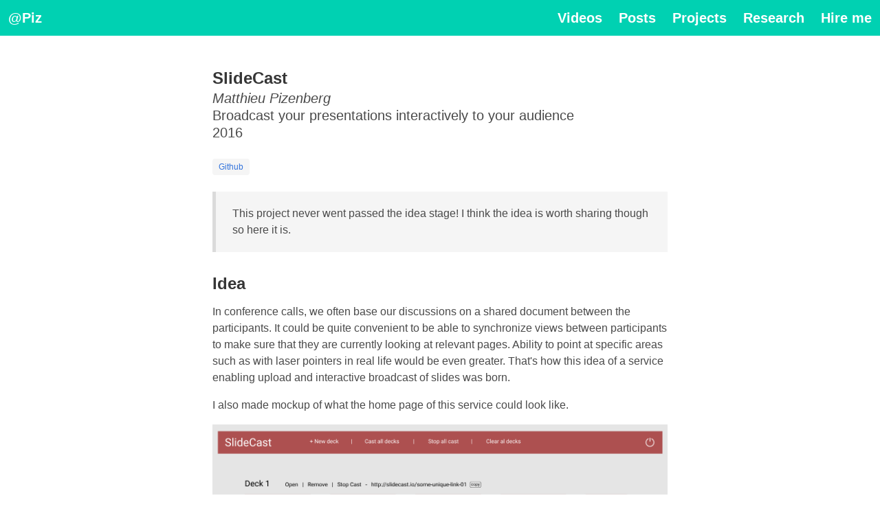

--- FILE ---
content_type: text/html; charset=utf-8
request_url: https://matthieu.pizenberg.fr/projects/slidecast/
body_size: 1333
content:
<!DOCTYPE html>
<html>
	<head>
		<meta charset="utf-8">
		<meta name="viewport" content="width=device-width, initial-scale=1">
		<title>@Piz - Projects - SlideCast</title>
		<link rel="stylesheet" href="https:&#x2F;&#x2F;matthieu.pizenberg.fr/main.css">
		<link rel="stylesheet" href="//cdn.materialdesignicons.com/4.4.95/css/materialdesignicons.min.css">
	</head>

	<body>
		
	

<nav class="navbar is-primary has-text-weight-bold is-size-5" role="navigation" aria-label="main navigation">
	<div class="navbar-brand">
		<a class="navbar-item" href="https:&#x2F;&#x2F;matthieu.pizenberg.fr/about-me/">@Piz</a>
	</div>
	<div class="navbar-menu is-active">
		<div class="navbar-start">
		</div>
		<div class="navbar-end">
			
			
				
			
			<a class="navbar-item" href="https:&#x2F;&#x2F;matthieu.pizenberg.fr/videos&#x2F;">Videos</a>
			
			
				
			
			<a class="navbar-item" href="https:&#x2F;&#x2F;matthieu.pizenberg.fr/posts&#x2F;">Posts</a>
			
			
				
			
			<a class="navbar-item" href="https:&#x2F;&#x2F;matthieu.pizenberg.fr/projects&#x2F;">Projects</a>
			
			
				
			
			<a class="navbar-item" href="https:&#x2F;&#x2F;matthieu.pizenberg.fr/research&#x2F;">Research</a>
			
			
				
			
			<a class="navbar-item" href="https:&#x2F;&#x2F;matthieu.pizenberg.fr/hire-me&#x2F;">Hire me</a>
			
		</div>
	</div>
</nav>

		



<section class="section">
<div class="container">
<div class="columns is-centered">
<div class="column is-7-widescreen is-8-desktop is-10-tablet">
<h1 class="title is-4">SlideCast</h1>

<p class="subtitle is-5">
<em>Matthieu Pizenberg</em><br>
Broadcast your presentations interactively to your audience<br>
2016<br>
</p>

<p>
<span class="tag"><a href="https:&#x2F;&#x2F;github.com&#x2F;mpizenberg&#x2F;slidecast&#x2F;projects&#x2F;1">Github</a></span>
</p>

<div class="research-content content"><blockquote>
<p>This project never went passed the idea stage!
I think the idea is worth sharing though so here it is.</p>
</blockquote>
<h3 id="idea">Idea</h3>
<p>In conference calls, we often base our discussions on a shared document between the participants.
It could be quite convenient to be able to synchronize views between participants
to make sure that they are currently looking at relevant pages.
Ability to point at specific areas such as with laser pointers in real life would be even greater.
That's how this idea of a service enabling upload and interactive broadcast of slides was born.</p>
<p>I also made mockup of what the home page of this service could look like.</p>
<p><img src="mockup.png" alt="SlideCast home page mockup" /></p>
<h3 id="features">Features</h3>
<p>Here are few additional features that would make this project awesome.</p>
<ul>
<li>White board (extra temporary)
<ul>
<li>text explanations</li>
<li>drawings</li>
</ul>
</li>
<li>Presenter mode
<ul>
<li>timings</li>
<li>preview of next slide</li>
<li>presenter notes</li>
<li>extra slides (annex)</li>
<li>shadow navigation (not visible by viewers)</li>
</ul>
</li>
<li>Deck management
<ul>
<li>import from pdf</li>
<li>import images</li>
<li>import videos (or video links)</li>
<li>edit deck order</li>
</ul>
</li>
<li>File sharing
<ul>
<li>instant share a file with viewers</li>
</ul>
</li>
<li>Chat
<ul>
<li>public chat</li>
<li>private chats</li>
<li>rooms</li>
</ul>
</li>
<li>Pointer
<ul>
<li>presenter pointer</li>
<li>viewer pointer</li>
</ul>
</li>
<li>Broadcast
<ul>
<li>live client sync</li>
</ul>
</li>
</ul>
</div>

</div>
</div>
</div>
</section>


	</body>
</html>
